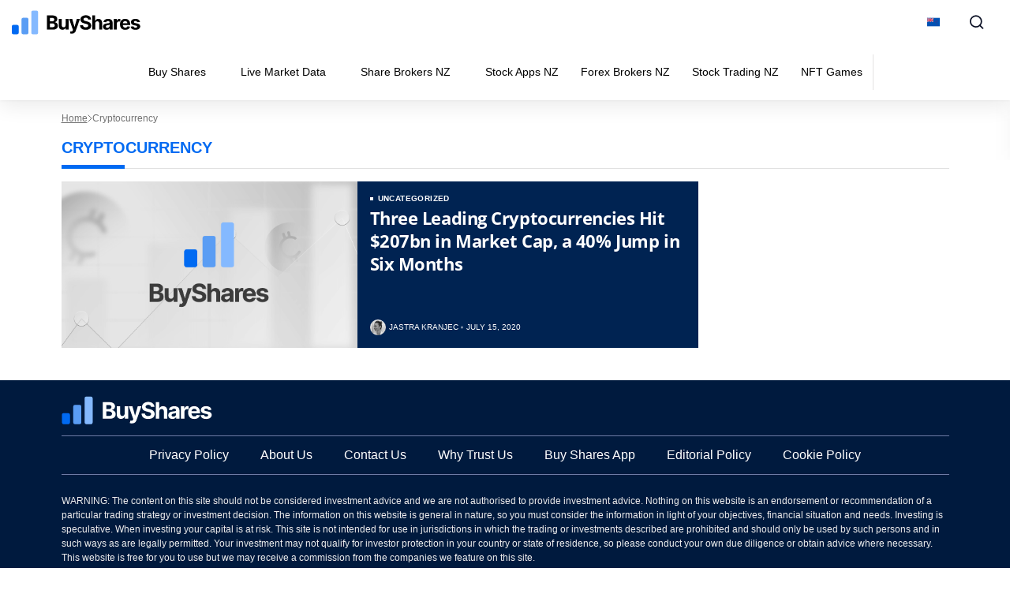

--- FILE ---
content_type: image/svg+xml
request_url: https://buyshares.co.nz/wp-content/themes/sage/public/images/logo-footer-buyshares.cd7fe0.svg
body_size: 1608
content:
<svg width="191" height="36" viewBox="0 0 191 36" fill="none" xmlns="http://www.w3.org/2000/svg">
<rect x="0.5" y="21.7217" width="10.145" height="13.9999" rx="2" fill="#006AF2"/>
<rect x="14.8711" y="11.2217" width="10.145" height="24.4999" rx="2" fill="#5A9DF4"/>
<rect x="29.2441" y="0.72168" width="10.145" height="34.9998" rx="2" fill="#84B9FF"/>
<path d="M52.3516 28.837H61.3333C66.0551 28.837 68.5699 26.3735 68.5699 23.0272C68.5699 19.9169 66.3425 18.0385 63.9508 17.9256V17.7203C66.1372 17.2276 67.7487 15.6776 67.7487 13.2038C67.7487 10.0525 65.4084 7.81476 60.7687 7.81476H52.3516V28.837ZM56.7962 25.2033V19.6193H60.5223C62.6574 19.6193 63.9816 20.851 63.9816 22.5858C63.9816 24.1666 62.9038 25.2033 60.4197 25.2033H56.7962ZM56.7962 16.6117V11.4074H60.1733C62.1442 11.4074 63.263 12.4236 63.263 13.9428C63.263 15.6057 61.9081 16.6117 60.0912 16.6117H56.7962Z" fill="white"/>
<path d="M80.0454 22.1239C80.0557 24.2384 78.6084 25.347 77.0379 25.347C75.3852 25.347 74.3177 24.1871 74.3074 22.3292V13.0703H69.9346V23.1093C69.9449 26.7943 72.1005 29.0423 75.2723 29.0423C77.6435 29.0423 79.3474 27.8208 80.0557 25.9732H80.2199V28.837H84.4182V13.0703H80.0454V22.1239Z" fill="white"/>
<path d="M89.1703 34.7495C92.4243 34.7495 94.1487 33.0866 95.0418 30.541L101.17 13.0909L96.5404 13.0703L93.2454 24.649H93.0812L89.817 13.0703H85.2184L90.8743 29.2887L90.6177 29.9559C90.0428 31.434 88.9445 31.5059 87.4048 31.0337L86.4194 34.2979C87.0455 34.5648 88.0617 34.7495 89.1703 34.7495Z" fill="white"/>
<path d="M113.449 13.8607H117.708C117.647 10.1141 114.567 7.52734 109.887 7.52734C105.278 7.52734 101.901 10.073 101.921 13.8915C101.911 16.9915 104.097 18.7673 107.649 19.6193L109.938 20.1941C112.227 20.7484 113.5 21.4053 113.51 22.8219C113.5 24.3616 112.042 25.4086 109.784 25.4086C107.474 25.4086 105.812 24.3411 105.668 22.2368H101.367C101.48 26.7841 104.734 29.1347 109.835 29.1347C114.968 29.1347 117.986 26.6814 117.996 22.8321C117.986 19.3318 115.348 17.4739 111.693 16.6527L109.805 16.2011C107.977 15.7802 106.448 15.1028 106.479 13.5938C106.479 12.2389 107.68 11.2432 109.856 11.2432C111.981 11.2432 113.284 12.2081 113.449 13.8607Z" fill="white"/>
<path d="M123.831 19.7219C123.841 17.6895 125.083 16.4988 126.869 16.4988C128.645 16.4988 129.692 17.6382 129.682 19.5782V28.837H134.055V18.7981C134.065 15.1028 131.889 12.865 128.604 12.865C126.212 12.865 124.611 13.9942 123.893 15.8521H123.708V7.81476H119.458V28.837H123.831V19.7219Z" fill="white"/>
<path d="M140.547 29.1347C142.877 29.1347 144.386 28.1185 145.155 26.6506H145.279V28.837H149.426V18.2027C149.426 14.4458 146.244 12.865 142.733 12.865C138.956 12.865 136.471 14.6716 135.866 17.5458L139.91 17.8742C140.208 16.8272 141.142 16.0574 142.712 16.0574C144.201 16.0574 145.053 16.8067 145.053 18.1001V18.1617C145.053 19.1779 143.975 19.3113 141.234 19.5782C138.114 19.8656 135.312 20.9126 135.312 24.4334C135.312 27.5539 137.539 29.1347 140.547 29.1347ZM141.799 26.1169C140.454 26.1169 139.489 25.4907 139.489 24.2897C139.489 23.058 140.506 22.4523 142.045 22.2368C143 22.1033 144.56 21.8775 145.084 21.5285V23.2017C145.084 24.8543 143.718 26.1169 141.799 26.1169Z" fill="white"/>
<path d="M151.373 28.837H155.746V19.9169C155.746 17.9769 157.162 16.6425 159.092 16.6425C159.698 16.6425 160.529 16.7451 160.94 16.8786V12.9985C160.55 12.9061 160.006 12.8445 159.564 12.8445C157.799 12.8445 156.351 13.871 155.776 15.8213H155.612V13.0703H151.373V28.837Z" fill="white"/>
<path d="M168.207 29.145C172.107 29.145 174.735 27.246 175.351 24.3205L171.307 24.0536C170.865 25.2546 169.736 25.8808 168.278 25.8808C166.092 25.8808 164.706 24.4334 164.706 22.0828V22.0725H175.443V20.8716C175.443 15.5133 172.2 12.865 168.032 12.865C163.392 12.865 160.385 16.16 160.385 21.0255C160.385 26.0245 163.351 29.145 168.207 29.145ZM164.706 19.3626C164.799 17.5663 166.164 16.1292 168.104 16.1292C170.003 16.1292 171.317 17.4842 171.327 19.3626H164.706Z" fill="white"/>
<path d="M189.97 17.5663C189.58 14.6614 187.24 12.865 183.257 12.865C179.223 12.865 176.564 14.7332 176.574 17.7716C176.564 20.1325 178.053 21.6619 181.132 22.2778L183.862 22.8219C185.238 23.099 185.864 23.602 185.885 24.3924C185.864 25.3265 184.848 25.9937 183.318 25.9937C181.758 25.9937 180.721 25.3265 180.455 24.0434L176.154 24.2692C176.564 27.287 179.13 29.145 183.308 29.145C187.394 29.145 190.319 27.0612 190.329 23.951C190.319 21.6722 188.831 20.307 185.772 19.6808L182.918 19.106C181.45 18.7878 180.906 18.2848 180.916 17.5252C180.906 16.5809 181.974 15.965 183.329 15.965C184.848 15.965 185.751 16.7964 185.967 17.8127L189.97 17.5663Z" fill="white"/>
</svg>


--- FILE ---
content_type: image/svg+xml
request_url: https://buyshares.co.nz/wp-content/uploads/2023/07/new-zealand-new2.svg
body_size: 418
content:
<?xml version="1.0" encoding="UTF-8"?> <svg xmlns="http://www.w3.org/2000/svg" viewBox="0 0 512 340" width="512" height="340"><style> tspan { white-space:pre } .shp0 { fill: #0052b4 } .shp1 { fill: #d80027 } .shp2 { fill: #f0f0f0 } </style><path id="Layer" class="shp0" d="M0 -0.67L512 -0.67L512 340.67L0 340.67L0 -0.67Z"></path><g id="Layer"><path id="Layer" class="shp1" d="M425.3 147.75L428.69 158.17L439.65 158.17L430.78 164.62L434.17 175.04L425.3 168.6L416.43 175.04L419.82 164.62L410.95 158.17L421.91 158.17L425.3 147.75Z"></path><path id="Layer" class="shp1" d="M386.11 222.82L391.19 238.46L407.63 238.46L394.33 248.13L399.41 263.77L386.11 254.1L372.8 263.77L377.88 248.13L364.58 238.46L381.02 238.46L386.11 222.82Z"></path><path id="Layer" class="shp1" d="M387.59 99.97L391.82 113.01L405.53 113.01L394.44 121.06L398.68 134.09L387.59 126.04L376.5 134.09L380.74 121.06L369.65 113.01L383.35 113.01L387.59 99.97Z"></path><path id="Layer" class="shp1" d="M349.88 147.29L354.96 162.93L371.4 162.93L358.1 172.6L363.18 188.24L349.88 178.57L336.57 188.24L341.65 172.6L328.35 162.93L344.79 162.93L349.88 147.29Z"></path></g><path id="Layer" class="shp2" d="M256 -0.67L256 29.89L210.82 54.98L256 54.98L256 114.34L196.89 114.34L256 147.19L256 169.99L229.31 169.99L155.83 129.17L155.83 169.99L100.18 169.99L100.18 121.42L12.75 169.99L0 169.99L0 139.44L45.17 114.34L0 114.34L0 54.98L59.11 54.98L0 22.15L0 -0.67L26.68 -0.67L100.18 40.17L100.18 -0.67L155.83 -0.67L155.83 47.9L243.26 -0.67L256 -0.67Z"></path><path id="Layer" class="shp1" d="M144 -0.67L112 -0.67L112 68.66L0 68.66L0 100.66L112 100.66L112 170L144 170L144 100.66L256 100.66L256 68.66L144 68.66L144 -0.67Z"></path><path id="Layer" class="shp0" d="M155.83 114.34L256 170L256 154.26L184.15 114.34L155.83 114.34Z"></path><path id="Layer" class="shp2" d="M155.83 114.34L256 170L256 154.26L184.15 114.34L155.83 114.34Z"></path><g id="Layer"><path id="Layer" class="shp1" d="M155.83 114.34L256 170L256 154.26L184.15 114.34L155.83 114.34Z"></path><path id="Layer" class="shp1" d="M71.85 114.34L0 154.26L0 170L0 170L100.17 114.34L71.85 114.34Z"></path></g><path id="Layer" class="shp0" d="M100.17 54.98L0 -0.67L0 15.07L71.85 54.98L100.17 54.98Z"></path><path id="Layer" class="shp2" d="M100.17 54.98L0 -0.67L0 15.07L71.85 54.98L100.17 54.98Z"></path><g id="Layer"><path id="Layer" class="shp1" d="M100.17 54.98L0 -0.67L0 15.07L71.85 54.98L100.17 54.98Z"></path><path id="Layer" class="shp1" d="M184.15 54.98L256 15.07L256 -0.67L256 -0.67L155.83 54.98L184.15 54.98Z"></path></g><g id="Layer"> </g><g id="Layer"> </g><g id="Layer"> </g><g id="Layer"> </g><g id="Layer"> </g><g id="Layer"> </g><g id="Layer"> </g><g id="Layer"> </g><g id="Layer"> </g><g id="Layer"> </g><g id="Layer"> </g><g id="Layer"> </g><g id="Layer"> </g><g id="Layer"> </g><g id="Layer"> </g></svg> 

--- FILE ---
content_type: image/svg+xml
request_url: https://buyshares.co.nz/wp-content/uploads/2023/07/United-Kingdom-1-2.svg
body_size: 374
content:
<?xml version="1.0" encoding="UTF-8"?> <svg xmlns="http://www.w3.org/2000/svg" width="20" height="20" viewBox="0 0 20 20" fill="none"><path d="M10 20C15.5228 20 20 15.5228 20 10C20 4.47715 15.5228 0 10 0C4.47715 0 0 4.47715 0 10C0 15.5228 4.47715 20 10 20Z" fill="#F0F0F0"></path><path d="M2.06718 3.91187C1.28167 4.93386 0.689365 6.11179 0.344482 7.39144H5.54675L2.06718 3.91187Z" fill="#0052B4"></path><path d="M19.6555 7.39146C19.3106 6.11185 18.7183 4.93392 17.9328 3.91193L14.4533 7.39146H19.6555Z" fill="#0052B4"></path><path d="M0.344482 12.6088C0.689404 13.8884 1.28171 15.0664 2.06718 16.0883L5.54663 12.6088H0.344482Z" fill="#0052B4"></path><path d="M16.0881 2.06728C15.0661 1.28177 13.8882 0.689465 12.6086 0.344543V5.54677L16.0881 2.06728Z" fill="#0052B4"></path><path d="M3.9118 17.9328C4.9338 18.7183 6.11173 19.3106 7.39134 19.6555V14.4533L3.9118 17.9328Z" fill="#0052B4"></path><path d="M7.3913 0.344543C6.11169 0.689465 4.93376 1.28177 3.9118 2.06724L7.3913 5.54673V0.344543Z" fill="#0052B4"></path><path d="M12.6087 19.6555C13.8883 19.3106 15.0662 18.7183 16.0882 17.9328L12.6087 14.4533V19.6555Z" fill="#0052B4"></path><path d="M14.4533 12.6088L17.9328 16.0884C18.7183 15.0664 19.3106 13.8884 19.6555 12.6088H14.4533Z" fill="#0052B4"></path><path d="M19.9154 8.69566H11.3044H11.3044V0.0846484C10.8774 0.0290625 10.4421 0 10 0C9.55785 0 9.12262 0.0290625 8.69566 0.0846484V8.69559V8.69563H0.0846484C0.0290625 9.12262 0 9.55793 0 10C0 10.4421 0.0290625 10.8774 0.0846484 11.3043H8.69559H8.69563V19.9154C9.12262 19.9709 9.55785 20 10 20C10.4421 20 10.8774 19.971 11.3043 19.9154V11.3044V11.3044H19.9154C19.9709 10.8774 20 10.4421 20 10C20 9.55793 19.9709 9.12262 19.9154 8.69566Z" fill="#D80027"></path><path d="M12.6088 12.6087L17.0711 17.0711C17.2763 16.8659 17.4721 16.6514 17.6589 16.4291L13.8385 12.6087H12.6088V12.6087Z" fill="#D80027"></path><path d="M7.3913 12.6087H7.39123L2.92892 17.071C3.13408 17.2763 3.34857 17.4721 3.57092 17.6588L7.3913 13.8384V12.6087Z" fill="#D80027"></path><path d="M7.39122 7.39142V7.39134L2.92888 2.92896C2.72364 3.13411 2.52786 3.3486 2.34106 3.57095L6.16149 7.39138H7.39122V7.39142Z" fill="#D80027"></path><path d="M12.6088 7.39144L17.0711 2.92902C16.866 2.72379 16.6515 2.52801 16.4292 2.34125L12.6088 6.16168V7.39144Z" fill="#D80027"></path></svg> 